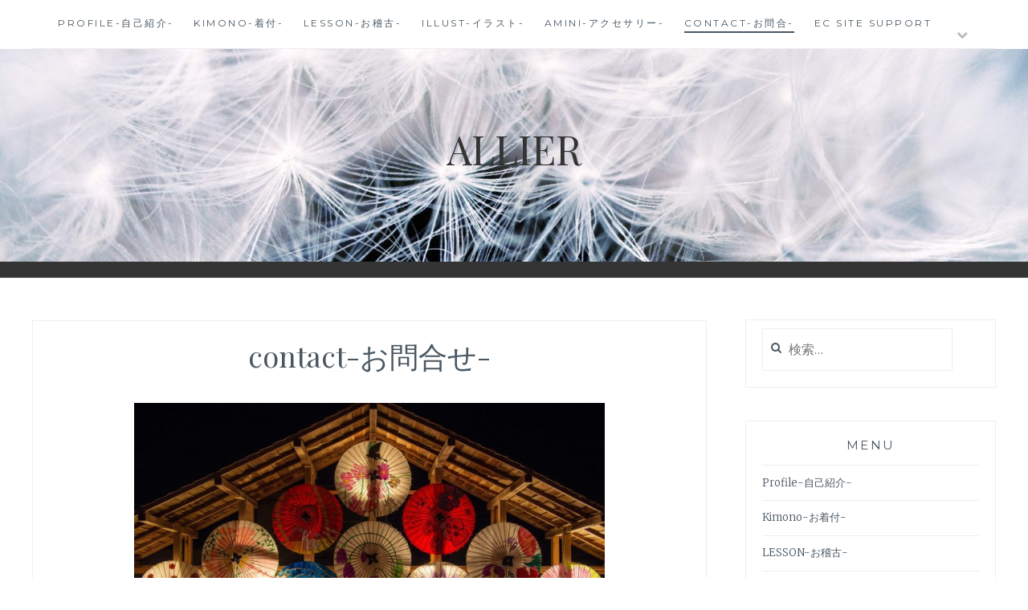

--- FILE ---
content_type: text/html; charset=UTF-8
request_url: http://allier.work/top/contact/
body_size: 6928
content:
<!DOCTYPE html>
<html lang="ja"
	prefix="og: https://ogp.me/ns#" >
<head>
<meta charset="UTF-8">
<meta name="viewport" content="width=device-width, initial-scale=1">
<link rel="profile" href="http://gmpg.org/xfn/11">
<link rel="pingback" href="http://allier.work/xmlrpc.php">

<title>contact-お問合せ- | ALLIER</title>

		<!-- All in One SEO 4.1.4.5 -->
		<meta name="robots" content="max-image-preview:large" />
		<link rel="canonical" href="http://allier.work/top/contact/" />
		<meta property="og:locale" content="ja_JP" />
		<meta property="og:site_name" content="ALLIER |" />
		<meta property="og:type" content="article" />
		<meta property="og:title" content="contact-お問合せ- | ALLIER" />
		<meta property="og:url" content="http://allier.work/top/contact/" />
		<meta property="article:published_time" content="2018-04-13T15:47:01+00:00" />
		<meta property="article:modified_time" content="2020-12-09T12:50:08+00:00" />
		<meta name="twitter:card" content="summary" />
		<meta name="twitter:domain" content="allier.work" />
		<meta name="twitter:title" content="contact-お問合せ- | ALLIER" />
		<meta name="google" content="nositelinkssearchbox" />
		<script type="application/ld+json" class="aioseo-schema">
			{"@context":"https:\/\/schema.org","@graph":[{"@type":"WebSite","@id":"http:\/\/allier.work\/#website","url":"http:\/\/allier.work\/","name":"ALLIER","inLanguage":"ja","publisher":{"@id":"http:\/\/allier.work\/#organization"}},{"@type":"Organization","@id":"http:\/\/allier.work\/#organization","name":"ALLIER","url":"http:\/\/allier.work\/"},{"@type":"BreadcrumbList","@id":"http:\/\/allier.work\/top\/contact\/#breadcrumblist","itemListElement":[{"@type":"ListItem","@id":"http:\/\/allier.work\/#listItem","position":1,"item":{"@type":"WebPage","@id":"http:\/\/allier.work\/","name":"\u30db\u30fc\u30e0","url":"http:\/\/allier.work\/"},"nextItem":"http:\/\/allier.work\/#listItem"},{"@type":"ListItem","@id":"http:\/\/allier.work\/#listItem","position":2,"item":{"@type":"WebPage","@id":"http:\/\/allier.work\/","name":"LOVE it","url":"http:\/\/allier.work\/"},"nextItem":"http:\/\/allier.work\/top\/contact\/#listItem","previousItem":"http:\/\/allier.work\/#listItem"},{"@type":"ListItem","@id":"http:\/\/allier.work\/top\/contact\/#listItem","position":3,"item":{"@type":"WebPage","@id":"http:\/\/allier.work\/top\/contact\/","name":"contact-\u304a\u554f\u5408\u305b-","url":"http:\/\/allier.work\/top\/contact\/"},"previousItem":"http:\/\/allier.work\/#listItem"}]},{"@type":"WebPage","@id":"http:\/\/allier.work\/top\/contact\/#webpage","url":"http:\/\/allier.work\/top\/contact\/","name":"contact-\u304a\u554f\u5408\u305b- | ALLIER","inLanguage":"ja","isPartOf":{"@id":"http:\/\/allier.work\/#website"},"breadcrumb":{"@id":"http:\/\/allier.work\/top\/contact\/#breadcrumblist"},"image":{"@type":"ImageObject","@id":"http:\/\/allier.work\/#mainImage","url":"http:\/\/allier.work\/wp-content\/uploads\/2020\/12\/watercolor-4038455_1920.png","width":1371,"height":1920},"primaryImageOfPage":{"@id":"http:\/\/allier.work\/top\/contact\/#mainImage"},"datePublished":"2018-04-13T15:47:01+09:00","dateModified":"2020-12-09T12:50:08+09:00"}]}
		</script>
		<script type="text/javascript" >
			window.ga=window.ga||function(){(ga.q=ga.q||[]).push(arguments)};ga.l=+new Date;
			ga('create', "UA-120791905-1", 'auto');
			ga('send', 'pageview');
		</script>
		<script async src="https://www.google-analytics.com/analytics.js"></script>
		<!-- All in One SEO -->

<link rel='dns-prefetch' href='//fonts.googleapis.com' />
<link rel='dns-prefetch' href='//s.w.org' />
<link rel="alternate" type="application/rss+xml" title="ALLIER &raquo; フィード" href="http://allier.work/feed/" />
<link rel="alternate" type="application/rss+xml" title="ALLIER &raquo; コメントフィード" href="http://allier.work/comments/feed/" />
		<script type="text/javascript">
			window._wpemojiSettings = {"baseUrl":"https:\/\/s.w.org\/images\/core\/emoji\/13.1.0\/72x72\/","ext":".png","svgUrl":"https:\/\/s.w.org\/images\/core\/emoji\/13.1.0\/svg\/","svgExt":".svg","source":{"concatemoji":"http:\/\/allier.work\/wp-includes\/js\/wp-emoji-release.min.js?ver=5.8.12"}};
			!function(e,a,t){var n,r,o,i=a.createElement("canvas"),p=i.getContext&&i.getContext("2d");function s(e,t){var a=String.fromCharCode;p.clearRect(0,0,i.width,i.height),p.fillText(a.apply(this,e),0,0);e=i.toDataURL();return p.clearRect(0,0,i.width,i.height),p.fillText(a.apply(this,t),0,0),e===i.toDataURL()}function c(e){var t=a.createElement("script");t.src=e,t.defer=t.type="text/javascript",a.getElementsByTagName("head")[0].appendChild(t)}for(o=Array("flag","emoji"),t.supports={everything:!0,everythingExceptFlag:!0},r=0;r<o.length;r++)t.supports[o[r]]=function(e){if(!p||!p.fillText)return!1;switch(p.textBaseline="top",p.font="600 32px Arial",e){case"flag":return s([127987,65039,8205,9895,65039],[127987,65039,8203,9895,65039])?!1:!s([55356,56826,55356,56819],[55356,56826,8203,55356,56819])&&!s([55356,57332,56128,56423,56128,56418,56128,56421,56128,56430,56128,56423,56128,56447],[55356,57332,8203,56128,56423,8203,56128,56418,8203,56128,56421,8203,56128,56430,8203,56128,56423,8203,56128,56447]);case"emoji":return!s([10084,65039,8205,55357,56613],[10084,65039,8203,55357,56613])}return!1}(o[r]),t.supports.everything=t.supports.everything&&t.supports[o[r]],"flag"!==o[r]&&(t.supports.everythingExceptFlag=t.supports.everythingExceptFlag&&t.supports[o[r]]);t.supports.everythingExceptFlag=t.supports.everythingExceptFlag&&!t.supports.flag,t.DOMReady=!1,t.readyCallback=function(){t.DOMReady=!0},t.supports.everything||(n=function(){t.readyCallback()},a.addEventListener?(a.addEventListener("DOMContentLoaded",n,!1),e.addEventListener("load",n,!1)):(e.attachEvent("onload",n),a.attachEvent("onreadystatechange",function(){"complete"===a.readyState&&t.readyCallback()})),(n=t.source||{}).concatemoji?c(n.concatemoji):n.wpemoji&&n.twemoji&&(c(n.twemoji),c(n.wpemoji)))}(window,document,window._wpemojiSettings);
		</script>
		<style type="text/css">
img.wp-smiley,
img.emoji {
	display: inline !important;
	border: none !important;
	box-shadow: none !important;
	height: 1em !important;
	width: 1em !important;
	margin: 0 .07em !important;
	vertical-align: -0.1em !important;
	background: none !important;
	padding: 0 !important;
}
</style>
	<link rel='stylesheet' id='sb_instagram_styles-css'  href='http://allier.work/wp-content/plugins/instagram-feed/css/sbi-styles.min.css?ver=2.9.3.1' type='text/css' media='all' />
<link rel='stylesheet' id='wp-block-library-css'  href='http://allier.work/wp-includes/css/dist/block-library/style.min.css?ver=5.8.12' type='text/css' media='all' />
<link rel='stylesheet' id='contact-form-7-css'  href='http://allier.work/wp-content/plugins/contact-form-7/includes/css/styles.css?ver=5.4.2' type='text/css' media='all' />
<link rel='stylesheet' id='anissa-style-css'  href='http://allier.work/wp-content/themes/anissa/style.css?ver=5.8.12' type='text/css' media='all' />
<link rel='stylesheet' id='anissa-fonts-css'  href='https://fonts.googleapis.com/css?family=Playfair+Display%3A400%2C700%7CMontserrat%3A400%2C700%7CMerriweather%3A400%2C300%2C700&#038;subset=latin%2Clatin-ext' type='text/css' media='all' />
<link rel='stylesheet' id='anissa-fontawesome-css'  href='http://allier.work/wp-content/themes/anissa/fonts/font-awesome.css?ver=4.3.0' type='text/css' media='all' />
<link rel='stylesheet' id='nextgen_widgets_style-css'  href='http://allier.work/wp-content/plugins/nextgen-gallery/products/photocrati_nextgen/modules/widget/static/widgets.css?ver=3.17' type='text/css' media='all' />
<link rel='stylesheet' id='nextgen_basic_thumbnails_style-css'  href='http://allier.work/wp-content/plugins/nextgen-gallery/products/photocrati_nextgen/modules/nextgen_basic_gallery/static/thumbnails/nextgen_basic_thumbnails.css?ver=3.17' type='text/css' media='all' />
<link rel='stylesheet' id='nextgen_basic_slideshow_style-css'  href='http://allier.work/wp-content/plugins/nextgen-gallery/products/photocrati_nextgen/modules/nextgen_basic_gallery/static/slideshow/ngg_basic_slideshow.css?ver=3.17' type='text/css' media='all' />
<script type='text/javascript' src='http://allier.work/wp-includes/js/jquery/jquery.min.js?ver=3.6.0' id='jquery-core-js'></script>
<script type='text/javascript' src='http://allier.work/wp-includes/js/jquery/jquery-migrate.min.js?ver=3.3.2' id='jquery-migrate-js'></script>
<link rel="https://api.w.org/" href="http://allier.work/wp-json/" /><link rel="alternate" type="application/json" href="http://allier.work/wp-json/wp/v2/pages/196" /><link rel="EditURI" type="application/rsd+xml" title="RSD" href="http://allier.work/xmlrpc.php?rsd" />
<link rel="wlwmanifest" type="application/wlwmanifest+xml" href="http://allier.work/wp-includes/wlwmanifest.xml" /> 
<meta name="generator" content="WordPress 5.8.12" />
<link rel='shortlink' href='http://allier.work/?p=196' />
<link rel="alternate" type="application/json+oembed" href="http://allier.work/wp-json/oembed/1.0/embed?url=http%3A%2F%2Fallier.work%2Ftop%2Fcontact%2F" />
<link rel="alternate" type="text/xml+oembed" href="http://allier.work/wp-json/oembed/1.0/embed?url=http%3A%2F%2Fallier.work%2Ftop%2Fcontact%2F&#038;format=xml" />

		<style type="text/css" id="custom-header-image">
			.site-branding:before {
				background-image: url( http://allier.work/wp-content/uploads/2020/12/cropped-dandelion-808255_1920.jpg);
				background-position: center;
				background-repeat: no-repeat;
				background-size: cover;
				content: "";
				display: block;
				position: absolute;
				top: 0;
				left: 0;
				width: 100%;
				height: 100%;
				z-index:-1;
			}
		</style>
	<link rel="icon" href="http://allier.work/wp-content/uploads/2020/12/cropped-PPP_youhuuajisai_TP_V4-e1607504049457-32x32.jpg" sizes="32x32" />
<link rel="icon" href="http://allier.work/wp-content/uploads/2020/12/cropped-PPP_youhuuajisai_TP_V4-e1607504049457-192x192.jpg" sizes="192x192" />
<link rel="apple-touch-icon" href="http://allier.work/wp-content/uploads/2020/12/cropped-PPP_youhuuajisai_TP_V4-e1607504049457-180x180.jpg" />
<meta name="msapplication-TileImage" content="http://allier.work/wp-content/uploads/2020/12/cropped-PPP_youhuuajisai_TP_V4-e1607504049457-270x270.jpg" />
</head>

<body class="page-template-default page page-id-196 page-child parent-pageid-9">

<div id="page" class="hfeed site">
	<a class="skip-link screen-reader-text" href="#content">コンテンツにスキップ</a>

	<header id="masthead" class="site-header" role="banner">
		<nav id="site-navigation" class="main-navigation clear" role="navigation">
			<button class="menu-toggle" aria-controls="primary-menu" aria-expanded="false">メニュー</button>
			<div class="menu-%e3%83%a1%e3%83%8b%e3%83%a5%e3%83%bc-container"><ul id="primary-menu" class="menu"><li id="menu-item-1142" class="menu-item menu-item-type-post_type menu-item-object-page menu-item-1142"><a href="http://allier.work/top/profile/">Profile-自己紹介-</a></li>
<li id="menu-item-1127" class="menu-item menu-item-type-post_type menu-item-object-page menu-item-1127"><a href="http://allier.work/top/kimono/">KIMONO-着付-</a></li>
<li id="menu-item-1123" class="menu-item menu-item-type-post_type menu-item-object-page menu-item-1123"><a href="http://allier.work/top/dressgallery/">LESSON-お稽古-</a></li>
<li id="menu-item-1134" class="menu-item menu-item-type-post_type menu-item-object-page menu-item-1134"><a href="http://allier.work/top/illustrator/">Illust-イラスト-</a></li>
<li id="menu-item-1125" class="menu-item menu-item-type-post_type menu-item-object-page menu-item-1125"><a href="http://allier.work/top/japanese-pattern-monyo/">amini-アクセサリー-</a></li>
<li id="menu-item-1143" class="menu-item menu-item-type-post_type menu-item-object-page current-menu-item page_item page-item-196 current_page_item menu-item-1143"><a href="http://allier.work/top/contact/" aria-current="page">Contact-お問合-</a></li>
<li id="menu-item-1216" class="menu-item menu-item-type-post_type menu-item-object-page menu-item-1216"><a href="http://allier.work/ec-site-support/">EC SITE support</a></li>
</ul></div>
							<div class="menu"><ul>
<li class="page_item page-item-1101"><a href="http://allier.work/ec-site-support/"><span class="screen-reader-text">EC SITE support</span></a></li>
<li class="page_item page-item-9 page_item_has_children current_page_ancestor current_page_parent"><a href="http://allier.work/"><span class="screen-reader-text">LOVE it</span></a></li>
</ul></div>
					</nav><!-- #site-navigation -->

		<div class="site-branding">						<h1 class="site-title"><a href="http://allier.work/" rel="home">ALLIER</a></h1>
			<h2 class="site-description"></h2>
		</div><!-- .site-branding -->
	</header><!-- #masthead -->

	<div id="content" class="site-content">
	<div class="wrap clear">
	
<div id="primary" class="content-area">
  <main id="main" class="site-main" role="main">
        
<article id="post-196" class="post-196 page type-page status-publish has-post-thumbnail hentry">
	<header class="entry-header">
		<h1 class="entry-title">contact-お問合せ-</h1>	</header><!-- .entry-header -->

	<div class="entry-content page-content">
		<p><img loading="lazy" class="wp-image-1181 aligncenter" src="http://allier.work/wp-content/uploads/2020/12/japanese-umbrellas-636870_1920-300x225.jpg" alt="" width="748" height="561" srcset="http://allier.work/wp-content/uploads/2020/12/japanese-umbrellas-636870_1920-300x225.jpg 300w, http://allier.work/wp-content/uploads/2020/12/japanese-umbrellas-636870_1920-1024x768.jpg 1024w, http://allier.work/wp-content/uploads/2020/12/japanese-umbrellas-636870_1920-768x576.jpg 768w, http://allier.work/wp-content/uploads/2020/12/japanese-umbrellas-636870_1920-1536x1152.jpg 1536w, http://allier.work/wp-content/uploads/2020/12/japanese-umbrellas-636870_1920-400x300.jpg 400w, http://allier.work/wp-content/uploads/2020/12/japanese-umbrellas-636870_1920.jpg 1920w" sizes="(max-width: 748px) 100vw, 748px" /></p>
<p>&nbsp;</p>
<div role="form" class="wpcf7" id="wpcf7-f195-p196-o1" lang="ja" dir="ltr">
<div class="screen-reader-response"><p role="status" aria-live="polite" aria-atomic="true"></p> <ul></ul></div>
<form action="/top/contact/#wpcf7-f195-p196-o1" method="post" class="wpcf7-form init" novalidate="novalidate" data-status="init">
<div style="display: none;">
<input type="hidden" name="_wpcf7" value="195" />
<input type="hidden" name="_wpcf7_version" value="5.4.2" />
<input type="hidden" name="_wpcf7_locale" value="ja" />
<input type="hidden" name="_wpcf7_unit_tag" value="wpcf7-f195-p196-o1" />
<input type="hidden" name="_wpcf7_container_post" value="196" />
<input type="hidden" name="_wpcf7_posted_data_hash" value="" />
</div>
<p><label> お名前 (必須)<br />
    <span class="wpcf7-form-control-wrap your-name"><input type="text" name="your-name" value="" size="40" class="wpcf7-form-control wpcf7-text wpcf7-validates-as-required" aria-required="true" aria-invalid="false" /></span> </label></p>
<p><label> メールアドレス (必須)<br />
    <span class="wpcf7-form-control-wrap your-email"><input type="email" name="your-email" value="" size="40" class="wpcf7-form-control wpcf7-text wpcf7-email wpcf7-validates-as-required wpcf7-validates-as-email" aria-required="true" aria-invalid="false" /></span> </label></p>
<p><label> 題名<br />
    <span class="wpcf7-form-control-wrap your-subject"><input type="text" name="your-subject" value="" size="40" class="wpcf7-form-control wpcf7-text" aria-invalid="false" /></span> </label></p>
<p><label> メッセージ本文<br />
    <span class="wpcf7-form-control-wrap your-message"><textarea name="your-message" cols="40" rows="10" class="wpcf7-form-control wpcf7-textarea" aria-invalid="false"></textarea></span> </label></p>
<p><input type="submit" value="送信" class="wpcf7-form-control wpcf7-submit" /></p>
<div class="wpcf7-response-output" aria-hidden="true"></div></form></div>
<p>&nbsp;</p>
<p>LINEでお気軽にお問合せください</p>
<p>&nbsp;<br />
<img src="https://qr-official.line.me/sid/M/xlt3610n.png"></p>
<p><a href="https://lin.ee/dDnIqwS"><img src="https://scdn.line-apps.com/n/line_add_friends/btn/ja.png" alt="友だち追加" height="36" border="0"></a></p>
			</div><!-- .entry-content -->


	
</article><!-- #post-## -->

          </main>
  <!-- #main --> 
</div>
<!-- #primary -->


<div id="secondary" class="widget-area sidebar" role="complementary">
  <aside id="search-2" class="widget widget_search"><form role="search" method="get" class="search-form" action="http://allier.work/">
				<label>
					<span class="screen-reader-text">検索:</span>
					<input type="search" class="search-field" placeholder="検索&hellip;" value="" name="s" />
				</label>
				<input type="submit" class="search-submit" value="検索" />
			</form></aside><aside id="pages-5" class="widget widget_pages"><h1 class="widget-title">MENU</h1>
			<ul>
				<li class="page_item page-item-155"><a href="http://allier.work/top/profile/">Profile-自己紹介-</a></li>
<li class="page_item page-item-101"><a href="http://allier.work/top/kimono/">Kimono-お着付-</a></li>
<li class="page_item page-item-1034"><a href="http://allier.work/top/dressgallery/">LESSON-お稽古-</a></li>
<li class="page_item page-item-1128"><a href="http://allier.work/top/illustrator/">Illust-イラスト-</a></li>
<li class="page_item page-item-317"><a href="http://allier.work/top/japanese-pattern-monyo/">amini-アクセサリー-</a></li>
<li class="page_item page-item-196 current_page_item"><a href="http://allier.work/top/contact/" aria-current="page">contact-お問合せ-</a></li>
<li class="page_item page-item-118"><a href="http://allier.work/top/blog/">BLOG-ブログ-</a></li>
			</ul>

			</aside><aside id="text-4" class="widget widget_text"><h1 class="widget-title">CONTACT1</h1>			<div class="textwidget"><div role="form" class="wpcf7" id="wpcf7-f50-o2" lang="ja" dir="ltr">
<div class="screen-reader-response"><p role="status" aria-live="polite" aria-atomic="true"></p> <ul></ul></div>
<form action="/top/contact/#wpcf7-f50-o2" method="post" class="wpcf7-form init" novalidate="novalidate" data-status="init">
<div style="display: none;">
<input type="hidden" name="_wpcf7" value="50" />
<input type="hidden" name="_wpcf7_version" value="5.4.2" />
<input type="hidden" name="_wpcf7_locale" value="ja" />
<input type="hidden" name="_wpcf7_unit_tag" value="wpcf7-f50-o2" />
<input type="hidden" name="_wpcf7_container_post" value="0" />
<input type="hidden" name="_wpcf7_posted_data_hash" value="" />
</div>
<p><label> お名前 (必須)<br />
    <span class="wpcf7-form-control-wrap your-name"><input type="text" name="your-name" value="" size="40" class="wpcf7-form-control wpcf7-text wpcf7-validates-as-required" aria-required="true" aria-invalid="false" /></span> </label></p>
<p><label> メールアドレス (必須)<br />
    <span class="wpcf7-form-control-wrap your-email"><input type="email" name="your-email" value="" size="40" class="wpcf7-form-control wpcf7-text wpcf7-email wpcf7-validates-as-required wpcf7-validates-as-email" aria-required="true" aria-invalid="false" /></span> </label></p>
<p><label> 題名<br />
    <span class="wpcf7-form-control-wrap your-subject"><input type="text" name="your-subject" value="" size="40" class="wpcf7-form-control wpcf7-text" aria-invalid="false" /></span> </label></p>
<p><label> メッセージ本文<br />
    <span class="wpcf7-form-control-wrap your-message"><textarea name="your-message" cols="40" rows="10" class="wpcf7-form-control wpcf7-textarea" aria-invalid="false"></textarea></span> </label></p>
<p><input type="submit" value="送信" class="wpcf7-form-control wpcf7-submit" /></p>
<div class="wpcf7-response-output" aria-hidden="true"></div></form></div>
</div>
		</aside><aside id="custom_html-3" class="widget_text widget widget_custom_html"><h1 class="widget-title">CONTACT2</h1><div class="textwidget custom-html-widget"><img src="https://qr-official.line.me/sid/M/xlt3610n.png">

<a href="https://lin.ee/dDnIqwS"><img src="https://scdn.line-apps.com/n/line_add_friends/btn/ja.png" alt="友だち追加" height="20" border="0"></a></div></aside></div>
<!-- #secondary --></div>
<!-- #content -->
</div>
<!-- .wrap  -->
<footer id="colophon" class="site-footer wrap" role="contentinfo">
    <div class="footer-widgets clear">
    <div class="widget-area">
            <aside id="categories-4" class="widget widget_categories"><h1 class="widget-title">BLOGcategory</h1>
			<ul>
					<li class="cat-item cat-item-42"><a href="http://allier.work/category/amini-2/">amini</a>
</li>
	<li class="cat-item cat-item-44"><a href="http://allier.work/category/diary/">Diary</a>
</li>
	<li class="cat-item cat-item-40"><a href="http://allier.work/category/kimono-2/">KIMONO</a>
</li>
	<li class="cat-item cat-item-1"><a href="http://allier.work/category/other/">Other</a>
</li>
	<li class="cat-item cat-item-41"><a href="http://allier.work/category/wedding-2/">WEDDING</a>
</li>
			</ul>

			</aside><aside id="media_image-8" class="widget widget_media_image"><img width="300" height="212" src="http://allier.work/wp-content/uploads/2020/12/flower-2342706_1920-300x212.jpg" class="image wp-image-1170  attachment-medium size-medium" alt="" loading="lazy" style="max-width: 100%; height: auto;" srcset="http://allier.work/wp-content/uploads/2020/12/flower-2342706_1920-300x212.jpg 300w, http://allier.work/wp-content/uploads/2020/12/flower-2342706_1920-1024x724.jpg 1024w, http://allier.work/wp-content/uploads/2020/12/flower-2342706_1920-768x543.jpg 768w, http://allier.work/wp-content/uploads/2020/12/flower-2342706_1920-1536x1086.jpg 1536w, http://allier.work/wp-content/uploads/2020/12/flower-2342706_1920-424x300.jpg 424w, http://allier.work/wp-content/uploads/2020/12/flower-2342706_1920.jpg 1920w" sizes="(max-width: 300px) 100vw, 300px" /></aside>          </div>
    <!-- .widget-area -->
    
    <div class="widget-area">
          </div>
    <!-- .widget-area -->
    
    <div class="widget-area">
          </div>
    <!-- .widget-area --> 
    
  </div>
  <!-- .footer-widgets -->
  
    <div class="site-info"> <a href="https://ja.wordpress.org/">Proudly powered by WordPress</a> <span class="sep"> | </span> Theme: Anissa by <a href="https://alienwp.com/" rel="designer">AlienWP</a>. </div>
  <!-- .site-info --> 
</footer>
<!-- #colophon -->
</div>
<!-- #page -->


<!-- Instagram Feed JS -->
<script type="text/javascript">
var sbiajaxurl = "http://allier.work/wp-admin/admin-ajax.php";
</script>
<script type='text/javascript' src='http://allier.work/wp-includes/js/dist/vendor/regenerator-runtime.min.js?ver=0.13.7' id='regenerator-runtime-js'></script>
<script type='text/javascript' src='http://allier.work/wp-includes/js/dist/vendor/wp-polyfill.min.js?ver=3.15.0' id='wp-polyfill-js'></script>
<script type='text/javascript' id='contact-form-7-js-extra'>
/* <![CDATA[ */
var wpcf7 = {"api":{"root":"http:\/\/allier.work\/wp-json\/","namespace":"contact-form-7\/v1"}};
/* ]]> */
</script>
<script type='text/javascript' src='http://allier.work/wp-content/plugins/contact-form-7/includes/js/index.js?ver=5.4.2' id='contact-form-7-js'></script>
<script type='text/javascript' src='http://allier.work/wp-content/themes/anissa/js/navigation.js?ver=20120206' id='anissa-navigation-js'></script>
<script type='text/javascript' src='http://allier.work/wp-content/themes/anissa/js/skip-link-focus-fix.js?ver=20130115' id='anissa-skip-link-focus-fix-js'></script>
<script type='text/javascript' src='http://allier.work/wp-content/themes/anissa/js/owl.carousel.js?ver=20120206' id='owl.carousel-js'></script>
<script type='text/javascript' src='http://allier.work/wp-content/themes/anissa/js/effects.js?ver=20120206' id='anissa-effects-js'></script>
<script type='text/javascript' src='http://allier.work/wp-includes/js/wp-embed.min.js?ver=5.8.12' id='wp-embed-js'></script>
</body></html>